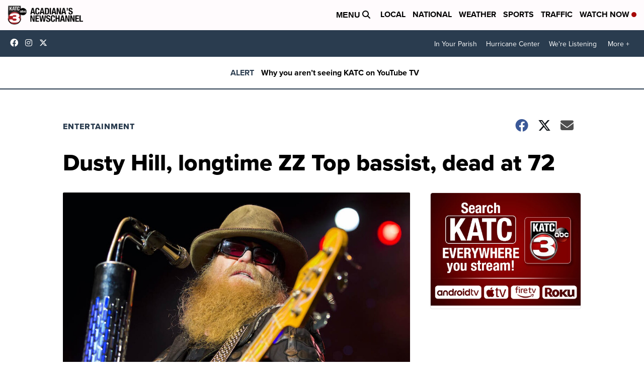

--- FILE ---
content_type: application/javascript; charset=utf-8
request_url: https://fundingchoicesmessages.google.com/f/AGSKWxXQ1ZIACKbbQSF4ni1SG3FfGFCkHkFX3bqzklk4H1BfSezIZ1djnF67U10NxaYEA-78v88Osi_d7azSWFeduKtwUzg62QtkvjcP-Ea8q6YCcTzVc-d9z0ttpXFFk4rbjMCyah-Q8a_cIHgPvpPTvAYfS7WEcsP7-3qEH2Tvg7dqeGLCu9rXHVn75i41/_/system_ad..org/exit.js/ad_vert./ads/top-/horizontal_advert_
body_size: -1282
content:
window['9bf04f22-b240-42a3-bc8a-e4a43adb606e'] = true;